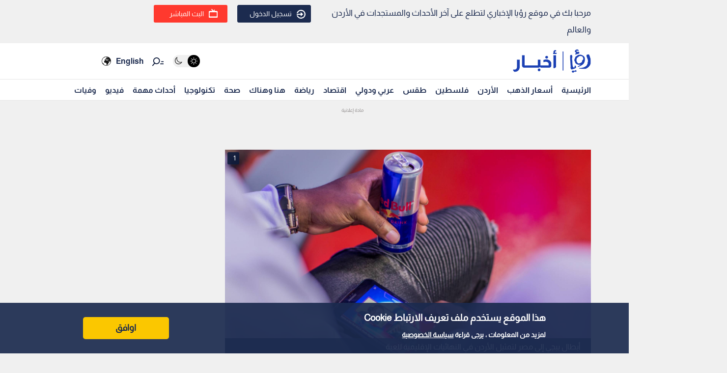

--- FILE ---
content_type: text/html; charset=utf-8
request_url: https://www.google.com/recaptcha/api2/aframe
body_size: 269
content:
<!DOCTYPE HTML><html><head><meta http-equiv="content-type" content="text/html; charset=UTF-8"></head><body><script nonce="GtZMQ8T8V_BvX8KUl-CiEw">/** Anti-fraud and anti-abuse applications only. See google.com/recaptcha */ try{var clients={'sodar':'https://pagead2.googlesyndication.com/pagead/sodar?'};window.addEventListener("message",function(a){try{if(a.source===window.parent){var b=JSON.parse(a.data);var c=clients[b['id']];if(c){var d=document.createElement('img');d.src=c+b['params']+'&rc='+(localStorage.getItem("rc::a")?sessionStorage.getItem("rc::b"):"");window.document.body.appendChild(d);sessionStorage.setItem("rc::e",parseInt(sessionStorage.getItem("rc::e")||0)+1);localStorage.setItem("rc::h",'1769009466414');}}}catch(b){}});window.parent.postMessage("_grecaptcha_ready", "*");}catch(b){}</script></body></html>

--- FILE ---
content_type: application/javascript; charset=utf-8
request_url: https://fundingchoicesmessages.google.com/f/AGSKWxUnfSE6b3gS2FnSu5AFkDGAjkd2szMpO4Y8qRVkCWuqfaH7UFXFKFZZLVzN-5HqdF-l8pL4k8hGhSicbV4LXAptA6JNxy4b1Ewb08Sjy4yWr_1g1D6nwvZuDOHtsgqIgCjUrZ6jSwVhfgoMQwBoCJ69_hLYmKSfJ53TfJANQC_0JVOu4OwONrjsgJM=/_/openads_/oasadframe./dclk_ads./getAd;/floatad_
body_size: -1289
content:
window['72137cc6-7c02-4c80-a6d4-d56ec54e8bb9'] = true;